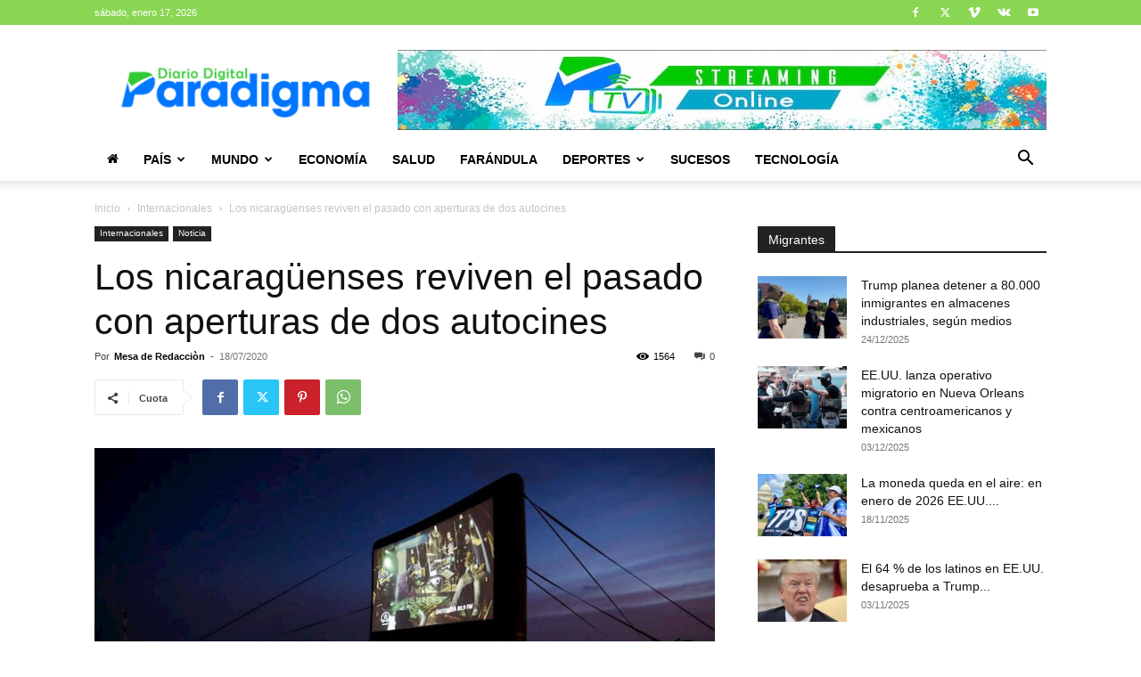

--- FILE ---
content_type: text/html; charset=utf-8
request_url: https://www.google.com/recaptcha/api2/aframe
body_size: 269
content:
<!DOCTYPE HTML><html><head><meta http-equiv="content-type" content="text/html; charset=UTF-8"></head><body><script nonce="4bTYqxSYWwzgPxQzuyDpqA">/** Anti-fraud and anti-abuse applications only. See google.com/recaptcha */ try{var clients={'sodar':'https://pagead2.googlesyndication.com/pagead/sodar?'};window.addEventListener("message",function(a){try{if(a.source===window.parent){var b=JSON.parse(a.data);var c=clients[b['id']];if(c){var d=document.createElement('img');d.src=c+b['params']+'&rc='+(localStorage.getItem("rc::a")?sessionStorage.getItem("rc::b"):"");window.document.body.appendChild(d);sessionStorage.setItem("rc::e",parseInt(sessionStorage.getItem("rc::e")||0)+1);localStorage.setItem("rc::h",'1768630025607');}}}catch(b){}});window.parent.postMessage("_grecaptcha_ready", "*");}catch(b){}</script></body></html>